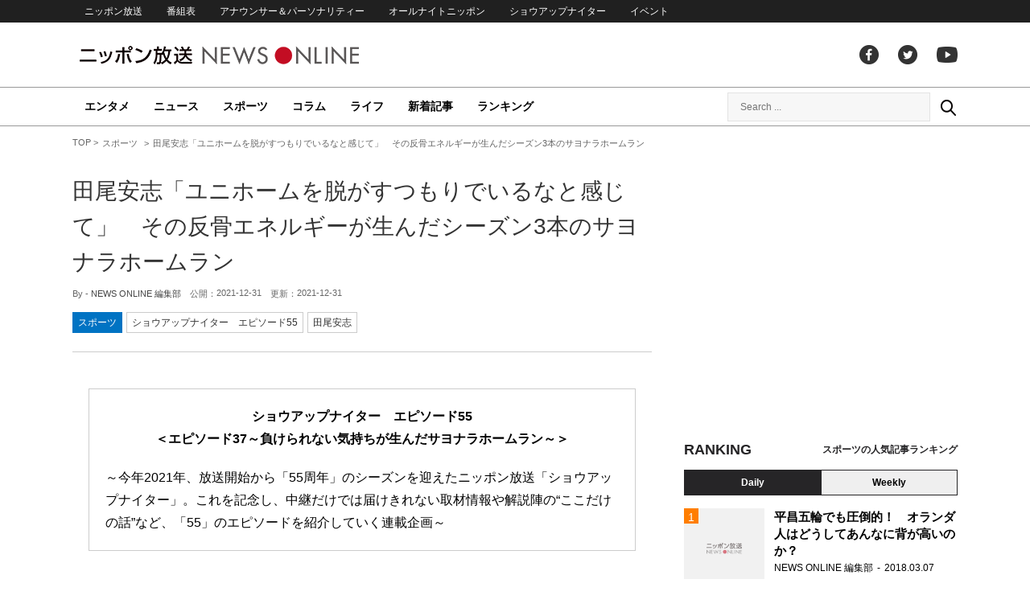

--- FILE ---
content_type: text/html; charset=UTF-8
request_url: https://news.1242.com/article/335525
body_size: 12615
content:
<!DOCTYPE HTML>
<html>
<head prefix="og: http://ogp.me/ns# fb: http://ogp.me/ns/fb# article: http://ogp.me/ns/article#">
<meta charset="utf-8">
<meta name="viewport" content="width=1150">
<meta http-equiv="X-UA-Compatible" content="IE=Edge" />
<link rel="stylesheet" href="https://news.1242.com/wp-content/themes/news1242_PC/js/swiper-bundle.min.css">
<link rel="stylesheet" type="text/css" media="all" href="https://news.1242.com/wp-content/themes/news1242_PC/style.css?20240426903">

<link rel="alternate" type="application/rss+xml" title="RSS" href="https://news.1242.com/feed" />

<link rel="pingback" href="https://news.1242.com/xmlrpc.php">
<link rel="shortcut icon" href="https://news.1242.com/wp-content/themes/news1242_PC/img/favicon.ico"> 
<link rel="apple-touch-icon" href="https://news.1242.com/wp-content/themes/news1242_PC/img/apple-touch-icon.png">

<script type="text/javascript" src="https://ajax.googleapis.com/ajax/libs/jquery/3.3.1/jquery.min.js?ver=3.3.1"></script>
<script src="https://code.jquery.com/jquery-migrate-3.1.0.js"></script>
<script src="https://news.1242.com/wp-content/themes/news1242_PC/js/function.js" charset="utf-8"></script>

<link rel="canonical" href="https://news.1242.com/article/335525">

<meta name='robots' content='max-image-preview:large' />
	<style>img:is([sizes="auto" i], [sizes^="auto," i]) { contain-intrinsic-size: 3000px 1500px }</style>
	<link rel='dns-prefetch' href='//news.1242.com' />
<link rel='stylesheet' id='wp-block-library-css' href='https://news.1242.com/wp-includes/css/dist/block-library/style.min.css?ver=6.8.3' type='text/css' media='all' />
<style id='classic-theme-styles-inline-css' type='text/css'>
/*! This file is auto-generated */
.wp-block-button__link{color:#fff;background-color:#32373c;border-radius:9999px;box-shadow:none;text-decoration:none;padding:calc(.667em + 2px) calc(1.333em + 2px);font-size:1.125em}.wp-block-file__button{background:#32373c;color:#fff;text-decoration:none}
</style>
<style id='global-styles-inline-css' type='text/css'>
:root{--wp--preset--aspect-ratio--square: 1;--wp--preset--aspect-ratio--4-3: 4/3;--wp--preset--aspect-ratio--3-4: 3/4;--wp--preset--aspect-ratio--3-2: 3/2;--wp--preset--aspect-ratio--2-3: 2/3;--wp--preset--aspect-ratio--16-9: 16/9;--wp--preset--aspect-ratio--9-16: 9/16;--wp--preset--color--black: #000000;--wp--preset--color--cyan-bluish-gray: #abb8c3;--wp--preset--color--white: #ffffff;--wp--preset--color--pale-pink: #f78da7;--wp--preset--color--vivid-red: #cf2e2e;--wp--preset--color--luminous-vivid-orange: #ff6900;--wp--preset--color--luminous-vivid-amber: #fcb900;--wp--preset--color--light-green-cyan: #7bdcb5;--wp--preset--color--vivid-green-cyan: #00d084;--wp--preset--color--pale-cyan-blue: #8ed1fc;--wp--preset--color--vivid-cyan-blue: #0693e3;--wp--preset--color--vivid-purple: #9b51e0;--wp--preset--gradient--vivid-cyan-blue-to-vivid-purple: linear-gradient(135deg,rgba(6,147,227,1) 0%,rgb(155,81,224) 100%);--wp--preset--gradient--light-green-cyan-to-vivid-green-cyan: linear-gradient(135deg,rgb(122,220,180) 0%,rgb(0,208,130) 100%);--wp--preset--gradient--luminous-vivid-amber-to-luminous-vivid-orange: linear-gradient(135deg,rgba(252,185,0,1) 0%,rgba(255,105,0,1) 100%);--wp--preset--gradient--luminous-vivid-orange-to-vivid-red: linear-gradient(135deg,rgba(255,105,0,1) 0%,rgb(207,46,46) 100%);--wp--preset--gradient--very-light-gray-to-cyan-bluish-gray: linear-gradient(135deg,rgb(238,238,238) 0%,rgb(169,184,195) 100%);--wp--preset--gradient--cool-to-warm-spectrum: linear-gradient(135deg,rgb(74,234,220) 0%,rgb(151,120,209) 20%,rgb(207,42,186) 40%,rgb(238,44,130) 60%,rgb(251,105,98) 80%,rgb(254,248,76) 100%);--wp--preset--gradient--blush-light-purple: linear-gradient(135deg,rgb(255,206,236) 0%,rgb(152,150,240) 100%);--wp--preset--gradient--blush-bordeaux: linear-gradient(135deg,rgb(254,205,165) 0%,rgb(254,45,45) 50%,rgb(107,0,62) 100%);--wp--preset--gradient--luminous-dusk: linear-gradient(135deg,rgb(255,203,112) 0%,rgb(199,81,192) 50%,rgb(65,88,208) 100%);--wp--preset--gradient--pale-ocean: linear-gradient(135deg,rgb(255,245,203) 0%,rgb(182,227,212) 50%,rgb(51,167,181) 100%);--wp--preset--gradient--electric-grass: linear-gradient(135deg,rgb(202,248,128) 0%,rgb(113,206,126) 100%);--wp--preset--gradient--midnight: linear-gradient(135deg,rgb(2,3,129) 0%,rgb(40,116,252) 100%);--wp--preset--font-size--small: 13px;--wp--preset--font-size--medium: 20px;--wp--preset--font-size--large: 36px;--wp--preset--font-size--x-large: 42px;--wp--preset--spacing--20: 0.44rem;--wp--preset--spacing--30: 0.67rem;--wp--preset--spacing--40: 1rem;--wp--preset--spacing--50: 1.5rem;--wp--preset--spacing--60: 2.25rem;--wp--preset--spacing--70: 3.38rem;--wp--preset--spacing--80: 5.06rem;--wp--preset--shadow--natural: 6px 6px 9px rgba(0, 0, 0, 0.2);--wp--preset--shadow--deep: 12px 12px 50px rgba(0, 0, 0, 0.4);--wp--preset--shadow--sharp: 6px 6px 0px rgba(0, 0, 0, 0.2);--wp--preset--shadow--outlined: 6px 6px 0px -3px rgba(255, 255, 255, 1), 6px 6px rgba(0, 0, 0, 1);--wp--preset--shadow--crisp: 6px 6px 0px rgba(0, 0, 0, 1);}:where(.is-layout-flex){gap: 0.5em;}:where(.is-layout-grid){gap: 0.5em;}body .is-layout-flex{display: flex;}.is-layout-flex{flex-wrap: wrap;align-items: center;}.is-layout-flex > :is(*, div){margin: 0;}body .is-layout-grid{display: grid;}.is-layout-grid > :is(*, div){margin: 0;}:where(.wp-block-columns.is-layout-flex){gap: 2em;}:where(.wp-block-columns.is-layout-grid){gap: 2em;}:where(.wp-block-post-template.is-layout-flex){gap: 1.25em;}:where(.wp-block-post-template.is-layout-grid){gap: 1.25em;}.has-black-color{color: var(--wp--preset--color--black) !important;}.has-cyan-bluish-gray-color{color: var(--wp--preset--color--cyan-bluish-gray) !important;}.has-white-color{color: var(--wp--preset--color--white) !important;}.has-pale-pink-color{color: var(--wp--preset--color--pale-pink) !important;}.has-vivid-red-color{color: var(--wp--preset--color--vivid-red) !important;}.has-luminous-vivid-orange-color{color: var(--wp--preset--color--luminous-vivid-orange) !important;}.has-luminous-vivid-amber-color{color: var(--wp--preset--color--luminous-vivid-amber) !important;}.has-light-green-cyan-color{color: var(--wp--preset--color--light-green-cyan) !important;}.has-vivid-green-cyan-color{color: var(--wp--preset--color--vivid-green-cyan) !important;}.has-pale-cyan-blue-color{color: var(--wp--preset--color--pale-cyan-blue) !important;}.has-vivid-cyan-blue-color{color: var(--wp--preset--color--vivid-cyan-blue) !important;}.has-vivid-purple-color{color: var(--wp--preset--color--vivid-purple) !important;}.has-black-background-color{background-color: var(--wp--preset--color--black) !important;}.has-cyan-bluish-gray-background-color{background-color: var(--wp--preset--color--cyan-bluish-gray) !important;}.has-white-background-color{background-color: var(--wp--preset--color--white) !important;}.has-pale-pink-background-color{background-color: var(--wp--preset--color--pale-pink) !important;}.has-vivid-red-background-color{background-color: var(--wp--preset--color--vivid-red) !important;}.has-luminous-vivid-orange-background-color{background-color: var(--wp--preset--color--luminous-vivid-orange) !important;}.has-luminous-vivid-amber-background-color{background-color: var(--wp--preset--color--luminous-vivid-amber) !important;}.has-light-green-cyan-background-color{background-color: var(--wp--preset--color--light-green-cyan) !important;}.has-vivid-green-cyan-background-color{background-color: var(--wp--preset--color--vivid-green-cyan) !important;}.has-pale-cyan-blue-background-color{background-color: var(--wp--preset--color--pale-cyan-blue) !important;}.has-vivid-cyan-blue-background-color{background-color: var(--wp--preset--color--vivid-cyan-blue) !important;}.has-vivid-purple-background-color{background-color: var(--wp--preset--color--vivid-purple) !important;}.has-black-border-color{border-color: var(--wp--preset--color--black) !important;}.has-cyan-bluish-gray-border-color{border-color: var(--wp--preset--color--cyan-bluish-gray) !important;}.has-white-border-color{border-color: var(--wp--preset--color--white) !important;}.has-pale-pink-border-color{border-color: var(--wp--preset--color--pale-pink) !important;}.has-vivid-red-border-color{border-color: var(--wp--preset--color--vivid-red) !important;}.has-luminous-vivid-orange-border-color{border-color: var(--wp--preset--color--luminous-vivid-orange) !important;}.has-luminous-vivid-amber-border-color{border-color: var(--wp--preset--color--luminous-vivid-amber) !important;}.has-light-green-cyan-border-color{border-color: var(--wp--preset--color--light-green-cyan) !important;}.has-vivid-green-cyan-border-color{border-color: var(--wp--preset--color--vivid-green-cyan) !important;}.has-pale-cyan-blue-border-color{border-color: var(--wp--preset--color--pale-cyan-blue) !important;}.has-vivid-cyan-blue-border-color{border-color: var(--wp--preset--color--vivid-cyan-blue) !important;}.has-vivid-purple-border-color{border-color: var(--wp--preset--color--vivid-purple) !important;}.has-vivid-cyan-blue-to-vivid-purple-gradient-background{background: var(--wp--preset--gradient--vivid-cyan-blue-to-vivid-purple) !important;}.has-light-green-cyan-to-vivid-green-cyan-gradient-background{background: var(--wp--preset--gradient--light-green-cyan-to-vivid-green-cyan) !important;}.has-luminous-vivid-amber-to-luminous-vivid-orange-gradient-background{background: var(--wp--preset--gradient--luminous-vivid-amber-to-luminous-vivid-orange) !important;}.has-luminous-vivid-orange-to-vivid-red-gradient-background{background: var(--wp--preset--gradient--luminous-vivid-orange-to-vivid-red) !important;}.has-very-light-gray-to-cyan-bluish-gray-gradient-background{background: var(--wp--preset--gradient--very-light-gray-to-cyan-bluish-gray) !important;}.has-cool-to-warm-spectrum-gradient-background{background: var(--wp--preset--gradient--cool-to-warm-spectrum) !important;}.has-blush-light-purple-gradient-background{background: var(--wp--preset--gradient--blush-light-purple) !important;}.has-blush-bordeaux-gradient-background{background: var(--wp--preset--gradient--blush-bordeaux) !important;}.has-luminous-dusk-gradient-background{background: var(--wp--preset--gradient--luminous-dusk) !important;}.has-pale-ocean-gradient-background{background: var(--wp--preset--gradient--pale-ocean) !important;}.has-electric-grass-gradient-background{background: var(--wp--preset--gradient--electric-grass) !important;}.has-midnight-gradient-background{background: var(--wp--preset--gradient--midnight) !important;}.has-small-font-size{font-size: var(--wp--preset--font-size--small) !important;}.has-medium-font-size{font-size: var(--wp--preset--font-size--medium) !important;}.has-large-font-size{font-size: var(--wp--preset--font-size--large) !important;}.has-x-large-font-size{font-size: var(--wp--preset--font-size--x-large) !important;}
:where(.wp-block-post-template.is-layout-flex){gap: 1.25em;}:where(.wp-block-post-template.is-layout-grid){gap: 1.25em;}
:where(.wp-block-columns.is-layout-flex){gap: 2em;}:where(.wp-block-columns.is-layout-grid){gap: 2em;}
:root :where(.wp-block-pullquote){font-size: 1.5em;line-height: 1.6;}
</style>
<link rel='stylesheet' id='wp-pagenavi-css' href='https://news.1242.com/wp-content/plugins/wp-pagenavi/pagenavi-css.css?ver=2.70' type='text/css' media='all' />
<link rel="https://api.w.org/" href="https://news.1242.com/wp-json/" /><link rel="alternate" title="JSON" type="application/json" href="https://news.1242.com/wp-json/wp/v2/posts/335525" /><link rel="alternate" title="oEmbed (JSON)" type="application/json+oembed" href="https://news.1242.com/wp-json/oembed/1.0/embed?url=https%3A%2F%2Fnews.1242.com%2Farticle%2F335525" />
<link rel="alternate" title="oEmbed (XML)" type="text/xml+oembed" href="https://news.1242.com/wp-json/oembed/1.0/embed?url=https%3A%2F%2Fnews.1242.com%2Farticle%2F335525&#038;format=xml" />

<title>田尾安志「ユニホームを脱がすつもりでいるなと感じて」　その反骨エネルギーが生んだシーズン3本のサヨナラホームラン  &#8211;  ニッポン放送 NEWS ONLINE</title>

<!-- Global site tag (gtag.js) - Google Analytics -->
<script async src="//www.googletagmanager.com/gtag/js?id=UA-153766325-1"></script>
<script>
  window.dataLayer = window.dataLayer || [];
  function gtag(){dataLayer.push(arguments);}
  gtag('js', new Date());

  gtag('config', 'UA-153766325-1');
</script>
<!-- Google Tag Manager -->
<script>(function(w,d,s,l,i){w[l]=w[l]||[];w[l].push({'gtm.start':
new Date().getTime(),event:'gtm.js'});var f=d.getElementsByTagName(s)[0],
j=d.createElement(s),dl=l!='dataLayer'?'&l='+l:'';j.async=true;j.src=
'https://www.googletagmanager.com/gtm.js?id='+i+dl;f.parentNode.insertBefore(j,f);
})(window,document,'script','dataLayer','GTM-5R63PKS');</script>
<!-- End Google Tag Manager -->

<meta property="fb:app_id" content="1517656511869439" />
<meta property="article:publisher" content="https://www.facebook.com/am1242" />
<meta property="og:locale" content="ja_JP" />
<meta property="og:image" content="https://news.1242.com/wp-includes/images/media/default.svg" />
<meta property="og:title" content="田尾安志「ユニホームを脱がすつもりでいるなと感じて」　その反骨エネルギーが生んだシーズン3本のサヨナラホームラン" />
<meta property="og:type" content="article" />
<meta property="og:url" content="https://news.1242.com/article/335525" />
<meta property="og:site_name" content="ニッポン放送 NEWS ONLINE" />
<meta property="og:description" content="ショウアップナイター　エピソード55 ＜エピソード37～負けられない気持ちが生んだサヨナラホームラン～＞ ～今年2021年、放送開始から「55周年」のシーズンを迎えたニッポン放送「ショウアップナイター」。これを記念し、中..." />

<meta name="twitter:card" content="summary_large_image" />
<meta name="twitter:site" content="@NEWSONLINE1242">
<meta name="twitter:title" content="田尾安志「ユニホームを脱がすつもりでいるなと感じて」　その反骨エネルギーが生んだシーズン3本のサヨナラホームラン" />
<meta name="twitter:description" content="ショウアップナイター　エピソード55 ＜エピソード37～負けられない気持ちが生んだサヨナラホームラン～＞ ～今年2021年、放送開始から「55周年」のシーズンを迎えたニッポン放送「ショウアップナイター」。これを記念し、中..." />
<meta name="twitter:image:src" content="https://news.1242.com/wp-includes/images/media/default.svg" />

<meta name="keywords" content="田尾安志,ニッポン放送 NEWS ONLINE">
<meta name="description" content="ショウアップナイター　エピソード55 ＜エピソード37～負けられない気持ちが生んだサヨナラホームラン～＞ ～今年2021年、放送開始から「55周年」のシーズンを迎えたニッポン放送「ショウアップナイター」。これを記念し、中...">

<!-- Structured Markup -->
<script type="application/ld+json">
{
	"@context" : "http://schema.org",
	"@type" : "Article",
	"name" : "田尾安志「ユニホームを脱がすつもりでいるなと感じて」　その反骨エネルギーが生んだシーズン3本のサヨナラホームラン",
	"author" : {
			"@type" : "Organization",
			"name" : "NEWS ONLINE 編集部"
	},
	"headline": "田尾安志「ユニホームを脱がすつもりでいるなと感じて」　その反骨エネルギーが生んだシーズン3本のサヨナラホームラン",
	"publisher": {
		"@type": "organization",
		"name": "株式会社ニッポン放送",
		"logo": {
			"@type": "ImageObject",
			"url": "https://news.1242.com/wp-content/themes/news1242_PC/img/lf-logo.png"
		}
	},
	"datePublished" : "2021-12-31",
	"dateModified": "2021-12-31",
	"image" : "https://news.1242.com/wp-includes/images/media/default.svg",
	"mainEntityOfPage": "https://news.1242.com/article/335525"
}
</script>

<!-- ads -->
<!-- header gam area --><!-- /ads -->

</head>

<body class="wp-singular post-template-default single single-post postid-335525 single-format-standard wp-theme-news1242_PC">

<!-- Google Tag Manager (noscript) -->
<noscript><iframe src="https://www.googletagmanager.com/ns.html?id=GTM-5R63PKS"
height="0" width="0" style="display:none;visibility:hidden"></iframe></noscript>
<!-- End Google Tag Manager (noscript) -->

<div id="fb-root"></div>
<script>(function(d, s, id) {
  var js, fjs = d.getElementsByTagName(s)[0];
  if (d.getElementById(id)) return;
  js = d.createElement(s); js.id = id;
  js.src = "//connect.facebook.net/ja_JP/sdk.js#xfbml=1&version=v2.8";
  fjs.parentNode.insertBefore(js, fjs);
}(document, 'script', 'facebook-jssdk'));</script>

<!-- header -->
<header id="header">
<nav id="header_nav">
	<ul id="menu-header-menu" class="container"><li id="menu-item-97033" class="menu-item menu-item-type-custom menu-item-object-custom menu-item-97033"><a href="https://www.1242.com/">ニッポン放送</a></li>
<li id="menu-item-97035" class="menu-item menu-item-type-custom menu-item-object-custom menu-item-97035"><a href="https://www.1242.com/timetable_tt/">番組表</a></li>
<li id="menu-item-97034" class="menu-item menu-item-type-custom menu-item-object-custom menu-item-97034"><a href="https://www.1242.com/personality/">アナウンサー＆パーソナリティー</a></li>
<li id="menu-item-97036" class="menu-item menu-item-type-custom menu-item-object-custom menu-item-97036"><a href="https://www.allnightnippon.com/">オールナイトニッポン</a></li>
<li id="menu-item-97037" class="menu-item menu-item-type-custom menu-item-object-custom menu-item-97037"><a href="https://baseballking.jp/showup">ショウアップナイター</a></li>
<li id="menu-item-97038" class="menu-item menu-item-type-custom menu-item-object-custom menu-item-97038"><a href="https://event.1242.com/">イベント</a></li>
</ul></nav>
<div class="container" id="header_title">
	<h1 id="sitetitle"><a href="https://news.1242.com/">ニッポン放送 NEWS ONLINE</a></h1>
	<ul id="menu-header-social" class="menu-social"><li id="menu-item-97039" class="menu-item menu-item-type-custom menu-item-object-custom menu-item-97039"><a href="https://www.facebook.com/am1242/">facebook</a></li>
<li id="menu-item-97040" class="menu-item menu-item-type-custom menu-item-object-custom menu-item-97040"><a href="https://twitter.com/NEWSONLINE1242">Twitter</a></li>
<li id="menu-item-97041" class="menu-item menu-item-type-custom menu-item-object-custom menu-item-97041"><a href="https://www.youtube.com/channel/UCTLUf5otEetTThajFlHG_iQ">youtube</a></li>
</ul></div>
<nav id="global_nav">
<div class="container">
	<ul id="menu-global-menu" class="global-menu"><li id="menu-item-97026" class="menu-item menu-item-type-taxonomy menu-item-object-category menu-item-97026"><a href="https://news.1242.com/article/category/entertainment">エンタメ</a></li>
<li id="menu-item-97027" class="menu-item menu-item-type-taxonomy menu-item-object-category menu-item-97027"><a href="https://news.1242.com/article/category/news">ニュース</a></li>
<li id="menu-item-97028" class="menu-item menu-item-type-taxonomy menu-item-object-category current-post-ancestor current-menu-parent current-post-parent menu-item-97028"><a href="https://news.1242.com/article/category/sports">スポーツ</a></li>
<li id="menu-item-97029" class="menu-item menu-item-type-taxonomy menu-item-object-category menu-item-97029"><a href="https://news.1242.com/article/category/column">コラム</a></li>
<li id="menu-item-97030" class="menu-item menu-item-type-taxonomy menu-item-object-category menu-item-97030"><a href="https://news.1242.com/article/category/life">ライフ</a></li>
<li id="menu-item-97031" class="menu-item menu-item-type-post_type menu-item-object-page current_page_parent menu-item-97031"><a href="https://news.1242.com/article-new">新着記事</a></li>
<li id="menu-item-202813" class="menu-item menu-item-type-post_type menu-item-object-page menu-item-202813"><a href="https://news.1242.com/ranking">ランキング</a></li>
</ul>	<div id="box_search">
	<form role="search" method="get" id="searchform" class="searchform" action="https://news.1242.com/">
	<label class="screen_reader_text" for="s">検索:</label>
	<input type="text" placeholder="Search ..." value="" name="s" id="s">
	</form>
	<a href="javascript:void(0)">Search</a>
	</div>
</div>
</nav>
</header>
<!-- /header -->

<!-- noads -->	

<!-- main -->
<main id="main" class="container">


<!-- breadcrumb -->
<ul id="breadcrumb" vocab="https://schema.org/" typeof="BreadcrumbList">
	<li property="itemListElement" typeof="ListItem">
		<a href="https://news.1242.com/" property="item" typeof="WebPage"><span property="name">TOP</span></a>
		<meta property="position" content="1">
	</li>
		<li property="itemListElement" typeof="ListItem">
		<a href="https://news.1242.com/article/category/sports" property="item" typeof="WebPage"><span property="name">スポーツ</span></a>
		<meta property="position" content="2">
	</li>
		<li property="itemListElement" typeof="ListItem">
		<span property="name">田尾安志「ユニホームを脱がすつもりでいるなと感じて」　その反骨エネルギーが生んだシーズン3本のサヨナラホームラン</span>
		<meta property="position" content="3">
	</li>

</ul>
<!-- /breadcrumb -->
<div id="main_list">
<article class="single-page">
	<div class="entry_title">
		<h1><a href="https://news.1242.com/article/335525">田尾安志「ユニホームを脱がすつもりでいるなと感じて」　その反骨エネルギーが生んだシーズン3本のサヨナラホームラン</a></h1>
		<p><span class="author">By - <a href="https://news.1242.com/article/author/yasuda" title="NEWS ONLINE 編集部 の投稿" rel="author">NEWS ONLINE 編集部</a></span>
		　公開：<time>2021-12-31</time>
		　更新：<time>2021-12-31</time></p>
		<p class="entry_tags"><a href="https://news.1242.com/article/category/sports">スポーツ</a><a href="https://news.1242.com/article/special/showup55">ショウアップナイター　エピソード55</a><a href="https://news.1242.com/article/tag/%e7%94%b0%e5%b0%be%e5%ae%89%e5%bf%97" rel="tag">田尾安志</a></p>
	</div>

	<section class="entry_main">
<div class="txt-box">
<p style="text-align: center;"><strong>ショウアップナイター　エピソード55</strong><br />
<strong>＜エピソード37～負けられない気持ちが生んだサヨナラホームラン～＞</strong></p>
<p style="text-align: left;">～今年2021年、放送開始から「55周年」のシーズンを迎えたニッポン放送「ショウアップナイター」。これを記念し、中継だけでは届けきれない取材情報や解説陣の“ここだけの話”など、「55」のエピソードを紹介していく連載企画～</p>
</div>
<p>---</p>
<p>ショウアップナイター解説者の田尾安志が、自身が阪神時代に巨人戦で放った逆転サヨナラホームランの裏側を語った。</p>
<p>今年2021年に55周年を迎えるニッポン放送ショウアップナイター。その解説者である田尾安志が、阪神移籍2年目の自身の活躍を振り返った。</p>
<p>「9月4日、阪神・大山悠輔選手が巨人戦で逆転サヨナラホームランを打ちましたよね。次の日、スポーツ紙を読んでいると『巨人戦で逆転サヨナラ本塁打は田尾安志以来33年ぶり４人目』という見出しが躍っていましたが、巨人戦の逆転サヨナラホームランというのは僕が打ってから33年間打ってなかったんですね。僕がその事を知らなかったので新聞を見た時はビックリしました。でも、その記事によって、当時の記憶が甦りました。『あの時こうだったな～』とかね」</p>
<p><div id="attachment_335528" style="width: 510px" class="wp-caption aligncenter"><a href="https://news.1242.com/article/335525/photo/335528" class="goto_gallery"><img aria-describedby="caption-attachment-335528" src="https://news.1242.com/wp-content/uploads/2021/12/tao_yasushiRS.jpg" alt="ニッポン放送ショウアップナイター解説者　田尾安志氏" width="500" height="707" /></a><p id="caption-attachment-335528" class="wp-caption-text"><a href="https://news.1242.com/article/335525/photo/335528" class="btn_goto_gallery">画像を見る（全2枚）</a> ニッポン放送ショウアップナイター解説者　田尾安志氏</p></div></p>
<p>---この1988年は、田尾さんにとってはどういう年でしたか？</p>
<p>「オープン戦の時、村山実監督に『活躍をしてほしい』と言われていましたが、その後2軍に落とされ『このままユニホームを脱がすつもりでいるな』、そういうのを感じました。それで、ここで負けたらいけないと思って、とにかくファームでいい結果を残してもう1回1軍に呼んでもらえるように頑張りましたね。</p>
<p>そして迎えた1988年6月28日、甲子園球場での巨人戦、延長10回にサヨナラホームランを打ったんですよ。その時は心の底から『よっしゃー！』と思いましたね。その一本で今までのモヤモヤしたのが全部吹っ飛びましたね。結局その年はそれから物凄く気持ちよく野球がやれて、9月11日の巨人戦でも逆転サヨナラホームランを打てました。そして凄いと思ったのが、その年は4本しかホームランを打たなかったんですが、4本のうち3本がサヨナラホームラン(笑)。すごいでしょ！（※編集部注：シーズン3本のサヨナラホームランは当時の日本記録）　でもあの時は、代打とかも結構多かったので狙っていましたね。タイムリーを打とうという意識ではなく、やっぱり大きいのを狙おうというね。そういう気持ちで打席に立ちだして、チャンスに打てるようになりました」</p>
<p>---2軍に行ったのは中日時代以来、2度目でしたが</p>
<p>「1年目、僕は学生の時ピッチャーだったので、守備走塁を勉強したいということで、2軍に落としてもらったんですけど、それ以来落ちたことがなかったんですよ。だから、『どうやって目立ってやろうかな』と、そういうものがエネルギーになりましたね。通算149本塁打のうちサヨナラホームランは4本。そのうちの3本が88年。次の年にも1本打っているので、村山監督の時にしか打っていませんね（笑）」</p>
<p><div style="width: 690px" class="wp-caption aligncenter"><img src="https://news.1242.com/wp-content/uploads/2021/02/EP55RS.jpg" alt="田尾安志「ユニホームを脱がすつもりでいるなと感じて」　その反骨エネルギーが生んだシーズン3本のサヨナラホームラン" width="680" height="177" /><p class="wp-caption-text">ショウアップナイター　エピソード55</p></div></p>
<p><div class="gallery-thumbs"><p>この記事の画像（全1枚）</p>
		<ul id='gallery-1' class='gallery'>
<li class='gallery-item'>
<figure class='portrait'>
				<a href="https://news.1242.com/article/335525/photo/335528"><img src="https://news.1242.com/wp-content/uploads/2021/12/tao_yasushiRS-160x160.jpg" alt="ニッポン放送ショウアップナイター解説者　田尾安志氏"></a>
</figure></li>
</ul>
</div>
</p>
<p>---</p>
<div class="page-links">
<p>
</p>
</div>
	</section>


<!-- 2971/showup55/ショウアップナイター　エピソード55 --><div class="box-info_program rensai">
<h2>連載情報</h2>
<div class="box-info_program-in">
	<figure><img src="https://news.1242.com/wp-content/themes/news1242_PC/img/prof_showup.png" /></figure>
<div class="box-info_program-txt">
	<div class="box-info_program-title">
	<h3>ショウアップナイター　エピソード55</h3>
	<p>ニッポン放送「ショウアップナイター」55周年を記念し、中継だけでは届けきれない取材情報や解説陣の“ここだけの話”など、「55」のエピソードを紹介していく</p>
	</div>
	<p>2021年、放送開始から『55周年』のシーズンを迎えるニッポン放送の看板プロ野球中継番組「ニッポン放送ショウアップナイター」。記念となる一年に『55!!(GoGo!!)みんなのプロ野球 』をシーズンキャッチとして、55 周年にちなみ55の企画をお届けしていく。<br>
ニッポン放送ショウアップナイターHP：<a href="https://baseballking.jp/showup" target="_blank">https://baseballking.jp/showup</a></p>
</div>
</div>
</div>

<div class="box-btn_sns">
	<ul>
		<li><a href="https://x.com/intent/tweet?url=https://news.1242.com/article/335525&text=%E7%94%B0%E5%B0%BE%E5%AE%89%E5%BF%97%E3%80%8C%E3%83%A6%E3%83%8B%E3%83%9B%E3%83%BC%E3%83%A0%E3%82%92%E8%84%B1%E3%81%8C%E3%81%99%E3%81%A4%E3%82%82%E3%82%8A%E3%81%A7%E3%81%84%E3%82%8B%E3%81%AA%E3%81%A8%E6%84%9F%E3%81%98%E3%81%A6%E3%80%8D%E3%80%80%E3%81%9D%E3%81%AE%E5%8F%8D%E9%AA%A8%E3%82%A8%E3%83%8D%E3%83%AB%E3%82%AE%E3%83%BC%E3%81%8C%E7%94%9F%E3%82%93%E3%81%A0%E3%82%B7%E3%83%BC%E3%82%BA%E3%83%B33%E6%9C%AC%E3%81%AE%E3%82%B5%E3%83%A8%E3%83%8A%E3%83%A9%E3%83%9B%E3%83%BC%E3%83%A0%E3%83%A9%E3%83%B3&via=NEWSONLINE1242" target="_blank">ツイートする</a></li>
		<li><a href="https://m.facebook.com/sharer.php?u=https://news.1242.com/article/335525" target="_blank" rel="nofollow">シェアする</a></li>
		<li><a href="line://msg/text/?%0D%0Ahttps://news.1242.com/article/335525">送る</a></li>
		<li><a href="https://b.hatena.ne.jp/add?mode=confirm&url=https://news.1242.com/article/335525&title=%E7%94%B0%E5%B0%BE%E5%AE%89%E5%BF%97%E3%80%8C%E3%83%A6%E3%83%8B%E3%83%9B%E3%83%BC%E3%83%A0%E3%82%92%E8%84%B1%E3%81%8C%E3%81%99%E3%81%A4%E3%82%82%E3%82%8A%E3%81%A7%E3%81%84%E3%82%8B%E3%81%AA%E3%81%A8%E6%84%9F%E3%81%98%E3%81%A6%E3%80%8D%E3%80%80%E3%81%9D%E3%81%AE%E5%8F%8D%E9%AA%A8%E3%82%A8%E3%83%8D%E3%83%AB%E3%82%AE%E3%83%BC%E3%81%8C%E7%94%9F%E3%82%93%E3%81%A0%E3%82%B7%E3%83%BC%E3%82%BA%E3%83%B33%E6%9C%AC%E3%81%AE%E3%82%B5%E3%83%A8%E3%83%8A%E3%83%A9%E3%83%9B%E3%83%BC%E3%83%A0%E3%83%A9%E3%83%B3" target="_blank" rel="nofollow">はてな</a><script type="text/javascript" src="https://b.st-hatena.com/js/bookmark_button.js" charset="utf-8" async="async"></script></li>
	</ul>
</div>
</article>


<div class="ads-main">
	<div class="box-flex">
	<div>
	<script async src="https://pagead2.googlesyndication.com/pagead/js/adsbygoogle.js?client=ca-pub-7269811368561097"
     crossorigin="anonymous"></script>
<!-- NNO_article300x250_left_PC -->
<ins class="adsbygoogle"
     style="display:block"
     data-ad-client="ca-pub-7269811368561097"
     data-ad-slot="6425909524"
     data-ad-format="auto"
     data-full-width-responsive="true"></ins>
<script>
     (adsbygoogle = window.adsbygoogle || []).push({});
</script>
	</div>
	<div>
	<script async src="https://pagead2.googlesyndication.com/pagead/js/adsbygoogle.js?client=ca-pub-7269811368561097"
     crossorigin="anonymous"></script>
<!-- NNO_article300x250_right_PC -->
<ins class="adsbygoogle"
     style="display:block"
     data-ad-client="ca-pub-7269811368561097"
     data-ad-slot="4260896713"
     data-ad-format="auto"
     data-full-width-responsive="true"></ins>
<script>
     (adsbygoogle = window.adsbygoogle || []).push({});
</script>
	</div>
	</div>
</div>

<div id="related-list">
<h2 class="list_title"><span>関連記事</span></h2>
<div id="related-list-in">
	<article class="entry_list thumb">
	<a href="https://news.1242.com/article/163634"><figure><img src="https://news.1242.com/wp-content/themes/news1242_PC/img/no-image.png" /></figure>
	<div class="entry_title">
	<h3 class="title_txt">サインを見ないことを注意された長嶋茂雄が言った名言「僕は、巨人軍の4番打者だよ。サインなんて、“打て”以外に、あるわけないじゃない」</h3>
	<p class="entry_meta">
	<time>2018.12.18</time>	</p>
	</div>
	</a>
	</article>
	
	<article class="entry_list thumb">
	<a href="https://news.1242.com/article/208828"><figure><img width="230" height="143" src="https://news.1242.com/wp-content/uploads/2020/02/samune-1-10-230x143.jpg"  alt="野村克也さんが選んだ「昭和〜平成・最強ベストナイン」" decoding="async" loading="lazy" /></figure>
	<div class="entry_title">
	<h3 class="title_txt">野村克也さんが選んだ「昭和〜平成・最強ベストナイン」</h3>
	<p class="entry_meta">
	<time>2020.02.17</time>	</p>
	</div>
	</a>
	</article>
	
	<article class="entry_list thumb">
	<a href="https://news.1242.com/article/217831"><figure><img src="https://news.1242.com/wp-content/themes/news1242_PC/img/no-image.png" /></figure>
	<div class="entry_title">
	<h3 class="title_txt">落合博満監督　巨人が犯した大型補強の過ち</h3>
	<p class="entry_meta">
	<time>2020.04.07</time>	</p>
	</div>
	</a>
	</article>
	
	<article class="entry_list thumb">
	<a href="https://news.1242.com/article/207842"><figure><img src="https://news.1242.com/wp-content/themes/news1242_PC/img/no-image.png" /></figure>
	<div class="entry_title">
	<h3 class="title_txt">“野村再生工場” 山﨑武司が野村監督に言われたこと</h3>
	<p class="entry_meta">
	<time>2020.02.13</time>	</p>
	</div>
	</a>
	</article>
	
	<article class="entry_list thumb">
	<a href="https://news.1242.com/article/296416"><figure><img src="https://news.1242.com/wp-content/themes/news1242_PC/img/no-image.png" /></figure>
	<div class="entry_title">
	<h3 class="title_txt">田尾安志が明かす、日米大学野球で渡米時のカジノ初体験「全員プラスで帰りました（笑）」</h3>
	<p class="entry_meta">
	<time>2021.06.14</time>	</p>
	</div>
	</a>
	</article>
	
	<article class="entry_list thumb">
	<a href="https://news.1242.com/article/289547"><figure><img src="https://news.1242.com/wp-content/themes/news1242_PC/img/no-image.png" /></figure>
	<div class="entry_title">
	<h3 class="title_txt">『バックスクリーン3連発』実況アナが明かす「ホームランだけは出るなと思っていた」切実な事情</h3>
	<p class="entry_meta">
	<time>2021.05.11</time>	</p>
	</div>
	</a>
	</article>
	
</div>
</div>
<!-- 335525,335525,335525,335525,335525,335525,335525 -->
<!-- OB area -->
</div><!-- /#main_list -->

<!-- side -->
<!-- side -->
<aside id="sidebar">

<div class="ads-sidebar">
<script async src="https://pagead2.googlesyndication.com/pagead/js/adsbygoogle.js?client=ca-pub-7269811368561097"
     crossorigin="anonymous"></script>
<!-- NNO_side300x250_01_PC -->
<ins class="adsbygoogle"
     style="display:block"
     data-ad-client="ca-pub-7269811368561097"
     data-ad-slot="4745162196"
     data-ad-format="auto"
     data-full-width-responsive="true"></ins>
<script>
     (adsbygoogle = window.adsbygoogle || []).push({});
</script>
</div>

<? // サイドバー　ランキング表示 ?>


<!-- sidebar rank -->
<div id="side_ranking">
<h2 class="list_title">
<strong>Ranking</strong>
<span>スポーツの人気記事ランキング</span>
</h2>
<div class="swiper-container swiper-wrapper tab_switch">
<div class="swiper-wrapper">
<button id="tab_daily" class="swiper-slide">Daily</button><button id="tab_weekly" class="swiper-slide">Weekly</button>
</div>
</div>
<div class="swiper-container tab_body">
<div class="swiper-wrapper">
<!-- daily -->
<div class="tab_list swiper-slide" id="tab_daily-body">
	<article class="entry_list thumb">
	<a href="https://news.1242.com/article/138612"><figure><img src="https://news.1242.com/wp-content/themes/news1242_PC/img/no-image.png" /></figure>
	<div class="entry_title">
	<h3 class="title_txt">平昌五輪でも圧倒的！　オランダ人はどうしてあんなに背が高いのか？</h3>
	<p class="entry_meta">
	<span class="author">NEWS ONLINE 編集部</span><time>2018.03.07</time>	</p>
	</div>
	</a>
	</article>
	<article class="entry_list thumb">
	<a href="https://news.1242.com/article/131521"><figure><img src="https://news.1242.com/wp-content/themes/news1242_PC/img/no-image.png" /></figure>
	<div class="entry_title">
	<h3 class="title_txt">意外と知らないフィギュアスケートの大会の格付け</h3>
	<p class="entry_meta">
	<span class="author">NEWS ONLINE 編集部</span><time>2017.12.04</time>	</p>
	</div>
	</a>
	</article>
	<article class="entry_list thumb">
	<a href="https://news.1242.com/article/513009"><figure><img width="100" height="100" src="https://news.1242.com/wp-content/uploads/2024/08/a0dcefc95c222748901b370dc46b74b3-100x100.gif"  alt="スケートボード・都築一心　父が自宅に作ったスゴイ練習場" decoding="async" loading="lazy" srcset="https://news.1242.com/wp-content/uploads/2024/08/a0dcefc95c222748901b370dc46b74b3-100x100.gif 100w, https://news.1242.com/wp-content/uploads/2024/08/a0dcefc95c222748901b370dc46b74b3-160x160.gif 160w" sizes="auto, (max-width: 100px) 100vw, 100px" /></figure>
	<div class="entry_title">
	<h3 class="title_txt">スケートボード・都築一心　父が自宅に作ったスゴイ練習場</h3>
	<p class="entry_meta">
	<span class="author">NEWS ONLINE 編集部</span><time>2024.08.06</time>	</p>
	</div>
	</a>
	</article>
	<article class="entry_list thumb">
	<a href="https://news.1242.com/article/163610"><figure><img width="100" height="100" src="https://news.1242.com/wp-content/uploads/2018/12/e40dede04662d6abbd8e4fdff1093b5d-100x100.jpg"  alt="元サッカー日本代表・武田修宏が結婚できない理由" decoding="async" loading="lazy" srcset="https://news.1242.com/wp-content/uploads/2018/12/e40dede04662d6abbd8e4fdff1093b5d-100x100.jpg 100w, https://news.1242.com/wp-content/uploads/2018/12/e40dede04662d6abbd8e4fdff1093b5d-160x160.jpg 160w" sizes="auto, (max-width: 100px) 100vw, 100px" /></figure>
	<div class="entry_title">
	<h3 class="title_txt">元サッカー日本代表・武田修宏が結婚できない理由</h3>
	<p class="entry_meta">
	<span class="author">NEWS ONLINE 編集部</span><time>2018.12.17</time>	</p>
	</div>
	</a>
	</article>
	<article class="entry_list thumb">
	<a href="https://news.1242.com/article/414548"><figure><img src="https://news.1242.com/wp-content/themes/news1242_PC/img/no-image.png" /></figure>
	<div class="entry_title">
	<h3 class="title_txt">急逝の門田博光さん　報道されなかった「本当の偉業」</h3>
	<p class="entry_meta">
	<span class="author">チャッピー加藤</span><time>2023.01.26</time>	</p>
	</div>
	</a>
	</article>
</div>

<!-- weekly -->
<div class="tab_list swiper-slide" id="tab_weekly-body">
	<article class="entry_list thumb">
	<a href="https://news.1242.com/article/138612"><figure><img src="https://news.1242.com/wp-content/themes/news1242_PC/img/no-image.png" /></figure>
	<div class="entry_title">
	<h3 class="title_txt">平昌五輪でも圧倒的！　オランダ人はどうしてあんなに背が高いのか？</h3>
	<p class="entry_meta">
	<span class="author">NEWS ONLINE 編集部</span><time>2018.03.07</time>	</p>
	</div>
	</a>
	</article>
	<article class="entry_list thumb">
	<a href="https://news.1242.com/article/138308"><figure><img width="100" height="100" src="https://news.1242.com/wp-content/uploads/2018/02/d0f113c0a9880656dd2479fddc16f456-100x100.jpg"  alt="羽生善治竜王　「なぜ将棋は男の方が強いのか」への答え" decoding="async" loading="lazy" srcset="https://news.1242.com/wp-content/uploads/2018/02/d0f113c0a9880656dd2479fddc16f456-100x100.jpg 100w, https://news.1242.com/wp-content/uploads/2018/02/d0f113c0a9880656dd2479fddc16f456-160x160.jpg 160w" sizes="auto, (max-width: 100px) 100vw, 100px" /></figure>
	<div class="entry_title">
	<h3 class="title_txt">羽生善治竜王　「なぜ将棋は男の方が強いのか」への答え</h3>
	<p class="entry_meta">
	<span class="author">NEWS ONLINE 編集部</span><time>2018.03.02</time>	</p>
	</div>
	</a>
	</article>
	<article class="entry_list thumb">
	<a href="https://news.1242.com/article/131521"><figure><img src="https://news.1242.com/wp-content/themes/news1242_PC/img/no-image.png" /></figure>
	<div class="entry_title">
	<h3 class="title_txt">意外と知らないフィギュアスケートの大会の格付け</h3>
	<p class="entry_meta">
	<span class="author">NEWS ONLINE 編集部</span><time>2017.12.04</time>	</p>
	</div>
	</a>
	</article>
	<article class="entry_list thumb">
	<a href="https://news.1242.com/article/486979"><figure><img src="https://news.1242.com/wp-content/themes/news1242_PC/img/no-image.png" /></figure>
	<div class="entry_title">
	<h3 class="title_txt">山本由伸獲得にも貢献　ドジャース・大谷翔平が本気で目指すもの</h3>
	<p class="entry_meta">
	<span class="author">チャッピー加藤</span><time>2023.12.28</time>	</p>
	</div>
	</a>
	</article>
	<article class="entry_list thumb">
	<a href="https://news.1242.com/article/148172"><figure><img width="100" height="100" src="https://news.1242.com/wp-content/uploads/2018/06/0I9A5312ISUMI_TP_Vb-100x100.jpg"  alt="押して歩くのは大丈夫？　お酒を飲んで自転車に乗って飲酒運転になる場合" decoding="async" loading="lazy" srcset="https://news.1242.com/wp-content/uploads/2018/06/0I9A5312ISUMI_TP_Vb-100x100.jpg 100w, https://news.1242.com/wp-content/uploads/2018/06/0I9A5312ISUMI_TP_Vb-160x160.jpg 160w" sizes="auto, (max-width: 100px) 100vw, 100px" /></figure>
	<div class="entry_title">
	<h3 class="title_txt">押して歩くのは大丈夫？　お酒を飲んで自転車に乗って飲酒運転になる場合</h3>
	<p class="entry_meta">
	<span class="author">NEWS ONLINE 編集部</span><time>2018.06.30</time>	</p>
	</div>
	</a>
	</article>
</div>
</div>
</div>
<script src="https://news.1242.com/wp-content/themes/news1242_PC/js/swiper-bundle.min.js"></script>
<script type="text/javascript">
	var tabSwitch = new Swiper('.tab_switch', {
		spaceBetween: 0,
		slidesPerView: 2,
		freeMode: true,
		watchSlidesVisibility: true,
		watchSlidesProgress: true,
		allowTouchMove: false,
	});
	var tabSlide = new Swiper('.tab_body', {
		thumbs: {
			swiper: tabSwitch
		}
	});
</script>

</div>
<!-- /sidebar rank -->

<div class="ads-sidebar">
<script async src="https://pagead2.googlesyndication.com/pagead/js/adsbygoogle.js?client=ca-pub-7269811368561097"
     crossorigin="anonymous"></script>
<!-- NNO_side300x250_02_PC -->
<ins class="adsbygoogle"
     style="display:block"
     data-ad-client="ca-pub-7269811368561097"
     data-ad-slot="6301786444"
     data-ad-format="auto"
     data-full-width-responsive="true"></ins>
<script>
     (adsbygoogle = window.adsbygoogle || []).push({});
</script>
</div>

<!-- sidebar latest -->
<div id="side_latest">
	<h2 class="list_title"><span>スポーツの新着記事</span></h2>
	<article class="entry_list thumb">
	<a href="https://news.1242.com/article/536176"><figure><img width="100" height="100" src="https://news.1242.com/wp-content/uploads/2025/10/33eb69acf8119d4fbdcbdb135b441616-100x100.jpg"  alt="「第一生命 D.LEAGUE 25-26」開幕戦2日目　FULLCAST RAISERZが悲願の勝利で首位に君臨！" decoding="async" loading="lazy" srcset="https://news.1242.com/wp-content/uploads/2025/10/33eb69acf8119d4fbdcbdb135b441616-100x100.jpg 100w, https://news.1242.com/wp-content/uploads/2025/10/33eb69acf8119d4fbdcbdb135b441616-160x160.jpg 160w" sizes="auto, (max-width: 100px) 100vw, 100px" /></figure>
	<div class="entry_title">
	<h3 class="title_txt">「第一生命 D.LEAGUE 25-26」開幕戦2日目　FULLCAST RAISERZが悲願の勝利で首位に君臨！</h3>
	<p class="entry_meta">
	<span class="author">NEWS ONLINE 編集部</span><time>2025.10.30</time>	</p>
	</div>
	</a>
	</article>
	<article class="entry_list thumb">
	<a href="https://news.1242.com/article/536160"><figure><img width="100" height="100" src="https://news.1242.com/wp-content/uploads/2025/10/40f30cf7d2ff65840690a42e28aacc26-100x100.jpg"  alt="「第一生命 D.LEAGUE 25-26」開幕！ 初日トップは昨シーズン王者・CyberAgent Legit、初参戦LDH SCREAMは涙の初勝利！" decoding="async" loading="lazy" srcset="https://news.1242.com/wp-content/uploads/2025/10/40f30cf7d2ff65840690a42e28aacc26-100x100.jpg 100w, https://news.1242.com/wp-content/uploads/2025/10/40f30cf7d2ff65840690a42e28aacc26-160x160.jpg 160w" sizes="auto, (max-width: 100px) 100vw, 100px" /></figure>
	<div class="entry_title">
	<h3 class="title_txt">「第一生命 D.LEAGUE 25-26」開幕！ 初日トップは昨シーズン王者・CyberAgent Legit、初参戦LDH SCREAMは涙の初勝利！</h3>
	<p class="entry_meta">
	<span class="author">NEWS ONLINE 編集部</span><time>2025.10.30</time>	</p>
	</div>
	</a>
	</article>
	<article class="entry_list thumb">
	<a href="https://news.1242.com/article/534945"><figure><img width="100" height="100" src="https://news.1242.com/wp-content/uploads/2025/10/cf89de66d08b533f2533ec5bc5e925b8-100x100.jpg"  alt="未来のスター候補はどの球団へ！？  2025年 プロ野球ドラフト会議　今年もラジオ独占生中継！" decoding="async" loading="lazy" srcset="https://news.1242.com/wp-content/uploads/2025/10/cf89de66d08b533f2533ec5bc5e925b8-100x100.jpg 100w, https://news.1242.com/wp-content/uploads/2025/10/cf89de66d08b533f2533ec5bc5e925b8-160x160.jpg 160w" sizes="auto, (max-width: 100px) 100vw, 100px" /></figure>
	<div class="entry_title">
	<h3 class="title_txt">未来のスター候補はどの球団へ！？  2025年 プロ野球ドラフト会議　今年もラジオ独占生中継！</h3>
	<p class="entry_meta">
	<span class="author">NEWS ONLINE 編集部</span><time>2025.10.09</time>	</p>
	</div>
	</a>
	</article>
	<article class="entry_list thumb">
	<a href="https://news.1242.com/article/534876"><figure><img width="100" height="100" src="https://news.1242.com/wp-content/uploads/2025/10/fff60251f3edcf8cfc5172b12ed1369b-100x100.jpg"  alt="（左から）佐々木主浩、松本秀夫アナウンサー、谷繁元信、煙山光紀アナウンサー" decoding="async" loading="lazy" srcset="https://news.1242.com/wp-content/uploads/2025/10/fff60251f3edcf8cfc5172b12ed1369b-100x100.jpg 100w, https://news.1242.com/wp-content/uploads/2025/10/fff60251f3edcf8cfc5172b12ed1369b-160x160.jpg 160w" sizes="auto, (max-width: 100px) 100vw, 100px" /></figure>
	<div class="entry_title">
	<h3 class="title_txt">往年の名投手・名打者が続々登場！ 10月は佐々木主浩、谷繁元信 『ニッポン放送ショウアップナイター60周年　名球会ラジオ』</h3>
	<p class="entry_meta">
	<span class="author">NEWS ONLINE 編集部</span><time>2025.10.08</time>	</p>
	</div>
	</a>
	</article>
	<article class="entry_list thumb">
	<a href="https://news.1242.com/article/534870"><figure><img width="100" height="100" src="https://news.1242.com/wp-content/uploads/2024/02/sun2024_logo_b_01TR-100x100.jpg"  alt="2025年もニッポン放送はセ・リーグのクライマックスシリーズ  日本シリーズ 全試合完全実況生中継！" decoding="async" loading="lazy" srcset="https://news.1242.com/wp-content/uploads/2024/02/sun2024_logo_b_01TR-100x100.jpg 100w, https://news.1242.com/wp-content/uploads/2024/02/sun2024_logo_b_01TR-160x160.jpg 160w" sizes="auto, (max-width: 100px) 100vw, 100px" /></figure>
	<div class="entry_title">
	<h3 class="title_txt">2025年もニッポン放送はセ・リーグのクライマックスシリーズ  日本シリーズ 全試合完全実況生中継！</h3>
	<p class="entry_meta">
	<span class="author">NEWS ONLINE 編集部</span><time>2025.10.08</time>	</p>
	</div>
	</a>
	</article>
	<article class="entry_list thumb">
	<a href="https://news.1242.com/article/534008"><figure><img width="100" height="100" src="https://news.1242.com/wp-content/uploads/2025/09/0d9d4632d0b1605b1975170894f08b9c-100x100.jpg"  alt="パラ水泳ジャパンパラで白熱レース" decoding="async" loading="lazy" srcset="https://news.1242.com/wp-content/uploads/2025/09/0d9d4632d0b1605b1975170894f08b9c-100x100.jpg 100w, https://news.1242.com/wp-content/uploads/2025/09/0d9d4632d0b1605b1975170894f08b9c-160x160.jpg 160w" sizes="auto, (max-width: 100px) 100vw, 100px" /></figure>
	<div class="entry_title">
	<h3 class="title_txt">パラ水泳ジャパンパラで白熱レース</h3>
	<p class="entry_meta">
	<span class="author">NEWS ONLINE 編集部</span><time>2025.09.19</time>	</p>
	</div>
	</a>
	</article>
	<article class="entry_list thumb">
	<a href="https://news.1242.com/article/533677"><figure><img width="100" height="100" src="https://news.1242.com/wp-content/uploads/2025/09/d17e2054b6e4dad2422148f325e6c602-1-100x100.jpg"  alt="新行市佳アナウンサーが今後注目のパラスポーツの大会をナビゲート！『Road to Dream パラアスリート』" decoding="async" loading="lazy" srcset="https://news.1242.com/wp-content/uploads/2025/09/d17e2054b6e4dad2422148f325e6c602-1-100x100.jpg 100w, https://news.1242.com/wp-content/uploads/2025/09/d17e2054b6e4dad2422148f325e6c602-1-160x160.jpg 160w" sizes="auto, (max-width: 100px) 100vw, 100px" /></figure>
	<div class="entry_title">
	<h3 class="title_txt">新行市佳アナウンサーが今後注目のパラスポーツの大会をナビゲート！『Road to Dream パラアスリート』</h3>
	<p class="entry_meta">
	<span class="author">NEWS ONLINE 編集部</span><time>2025.09.12</time>	</p>
	</div>
	</a>
	</article>
	<article class="entry_list thumb">
	<a href="https://news.1242.com/article/533685"><figure><img width="100" height="100" src="https://news.1242.com/wp-content/uploads/2025/09/cea6982569efedbbf692530dee7f58f1-100x100.jpg"  alt="ニッポン放送ショウアップナイター60周年プロジェクト 第1弾 「日本プロ野球名球会」とスペシャルコラボ！ 往年の名投手・名打者が熱く語る！！" decoding="async" loading="lazy" srcset="https://news.1242.com/wp-content/uploads/2025/09/cea6982569efedbbf692530dee7f58f1-100x100.jpg 100w, https://news.1242.com/wp-content/uploads/2025/09/cea6982569efedbbf692530dee7f58f1-160x160.jpg 160w" sizes="auto, (max-width: 100px) 100vw, 100px" /></figure>
	<div class="entry_title">
	<h3 class="title_txt">ニッポン放送ショウアップナイター60周年プロジェクト 第1弾 「日本プロ野球名球会」とスペシャルコラボ！ 往年の名投手・名打者が熱く語る！！</h3>
	<p class="entry_meta">
	<span class="author">NEWS ONLINE 編集部</span><time>2025.09.12</time>	</p>
	</div>
	</a>
	</article>
	<article class="entry_list thumb">
	<a href="https://news.1242.com/article/533609"><figure><img width="100" height="100" src="https://news.1242.com/wp-content/uploads/2025/09/1384b8003123fccae26734d8f539746b-100x100.jpg"  alt="ダンカン、松村邦洋、飯田浩司アナウンサー" decoding="async" loading="lazy" srcset="https://news.1242.com/wp-content/uploads/2025/09/1384b8003123fccae26734d8f539746b-100x100.jpg 100w, https://news.1242.com/wp-content/uploads/2025/09/1384b8003123fccae26734d8f539746b-160x160.jpg 160w" sizes="auto, (max-width: 100px) 100vw, 100px" /></figure>
	<div class="entry_title">
	<h3 class="title_txt">阪神タイガース優勝記念特別番組のオンエアが決定！『ニッポン放送ショウアップナイタースペシャル 阪神、優勝おめでとう！～ショウアップタイガー2025』</h3>
	<p class="entry_meta">
	<span class="author">NEWS ONLINE 編集部</span><time>2025.09.10</time>	</p>
	</div>
	</a>
	</article>
	<article class="entry_list thumb">
	<a href="https://news.1242.com/article/533523"><figure><img width="100" height="100" src="https://news.1242.com/wp-content/uploads/2025/09/de30e540993c1ad7cfadb67d8e7b0501-100x100.jpg"  alt="おかげさまでついに“55”万食突破！ 「松井家秘伝のカレー」好評発売中！" decoding="async" loading="lazy" srcset="https://news.1242.com/wp-content/uploads/2025/09/de30e540993c1ad7cfadb67d8e7b0501-100x100.jpg 100w, https://news.1242.com/wp-content/uploads/2025/09/de30e540993c1ad7cfadb67d8e7b0501-160x160.jpg 160w" sizes="auto, (max-width: 100px) 100vw, 100px" /></figure>
	<div class="entry_title">
	<h3 class="title_txt">おかげさまでついに“55”万食突破！ 「松井家秘伝のカレー」好評発売中！</h3>
	<p class="entry_meta">
	<span class="author">NEWS ONLINE 編集部</span><time>2025.09.10</time>	</p>
	</div>
	</a>
	</article>
</div>
<!-- /sidebar latest -->

<div class="ads-sidebar">
<script async src="https://pagead2.googlesyndication.com/pagead/js/adsbygoogle.js?client=ca-pub-7269811368561097"
     crossorigin="anonymous"></script>
<!-- NNO_side300x250_03_PC -->
<ins class="adsbygoogle"
     style="display:block"
     data-ad-client="ca-pub-7269811368561097"
     data-ad-slot="4858774469"
     data-ad-format="auto"
     data-full-width-responsive="true"></ins>
<script>
     (adsbygoogle = window.adsbygoogle || []).push({});
</script>
</div>

</aside>
<!-- /sidebar -->
<!-- /side -->


</main>
<!-- /main -->

<p id="pagetop"><a href="#header">Page top</a></p>
<!-- footer -->
<footer id="footer">
<nav id="footer_nav">
<div class="container">
	<h3>CATEGORIES：</h3>
	<ul id="menu-footer-menu" class="footer-category"><li id="menu-item-97021" class="menu-item menu-item-type-taxonomy menu-item-object-category menu-item-97021"><a href="https://news.1242.com/article/category/entertainment">エンタメ</a></li>
<li id="menu-item-97022" class="menu-item menu-item-type-taxonomy menu-item-object-category menu-item-97022"><a href="https://news.1242.com/article/category/news">ニュース</a></li>
<li id="menu-item-97023" class="menu-item menu-item-type-taxonomy menu-item-object-category current-post-ancestor current-menu-parent current-post-parent menu-item-97023"><a href="https://news.1242.com/article/category/sports">スポーツ</a></li>
<li id="menu-item-97024" class="menu-item menu-item-type-taxonomy menu-item-object-category menu-item-97024"><a href="https://news.1242.com/article/category/column">コラム</a></li>
<li id="menu-item-97025" class="menu-item menu-item-type-taxonomy menu-item-object-category menu-item-97025"><a href="https://news.1242.com/article/category/life">ライフ</a></li>
</ul></div>
</nav>
<nav id="footer_links">
<div class="container">
	<ul id="menu-footer-links" class="footer-links"><li id="menu-item-97014" class="menu-item menu-item-type-post_type menu-item-object-page menu-item-97014"><a href="https://news.1242.com/about">「ニッポン放送 NEWS ONLINE」について</a></li>
<li id="menu-item-97015" class="menu-item menu-item-type-custom menu-item-object-custom menu-item-97015"><a href="/about#company">運営会社</a></li>
<li id="menu-item-97016" class="menu-item menu-item-type-custom menu-item-object-custom menu-item-97016"><a href="/about#site-policy">サイトポリシー</a></li>
<li id="menu-item-97017" class="menu-item menu-item-type-custom menu-item-object-custom menu-item-97017"><a href="/about#member">編集体制</a></li>
<li id="menu-item-97018" class="menu-item menu-item-type-custom menu-item-object-custom menu-item-97018"><a href="https://www.1242.com/lf/privacy_policy/">プライバシーポリシー</a></li>
<li id="menu-item-97019" class="menu-item menu-item-type-custom menu-item-object-custom menu-item-97019"><a href="/about#contact">お問い合わせ</a></li>
<li id="menu-item-97020" class="menu-item menu-item-type-custom menu-item-object-custom menu-item-97020"><a href="https://sales.1242.com/">広告掲載について</a></li>
</ul></div>
</nav>
<div id="copyright">
	<p>当ウェブサイトに掲載の記事、写真などの無断転載、加工しての使用などは一切禁止します。</p>
	<address>Copyright Nippon Broadcasting System, Inc. All Rights Reserved.</address>
</div>
</footer>
<!-- /footer -->

<script type="speculationrules">
{"prefetch":[{"source":"document","where":{"and":[{"href_matches":"\/*"},{"not":{"href_matches":["\/wp-*.php","\/wp-admin\/*","\/wp-content\/uploads\/*","\/wp-content\/*","\/wp-content\/plugins\/*","\/wp-content\/themes\/news1242_PC\/*","\/*\\?(.+)"]}},{"not":{"selector_matches":"a[rel~=\"nofollow\"]"}},{"not":{"selector_matches":".no-prefetch, .no-prefetch a"}}]},"eagerness":"conservative"}]}
</script>


<!-- ads_overlay area -->


</body> 
</html>

--- FILE ---
content_type: text/html; charset=utf-8
request_url: https://www.google.com/recaptcha/api2/aframe
body_size: 268
content:
<!DOCTYPE HTML><html><head><meta http-equiv="content-type" content="text/html; charset=UTF-8"></head><body><script nonce="HZQdvfew-xc4z6GaS0-4_Q">/** Anti-fraud and anti-abuse applications only. See google.com/recaptcha */ try{var clients={'sodar':'https://pagead2.googlesyndication.com/pagead/sodar?'};window.addEventListener("message",function(a){try{if(a.source===window.parent){var b=JSON.parse(a.data);var c=clients[b['id']];if(c){var d=document.createElement('img');d.src=c+b['params']+'&rc='+(localStorage.getItem("rc::a")?sessionStorage.getItem("rc::b"):"");window.document.body.appendChild(d);sessionStorage.setItem("rc::e",parseInt(sessionStorage.getItem("rc::e")||0)+1);localStorage.setItem("rc::h",'1762810528359');}}}catch(b){}});window.parent.postMessage("_grecaptcha_ready", "*");}catch(b){}</script></body></html>